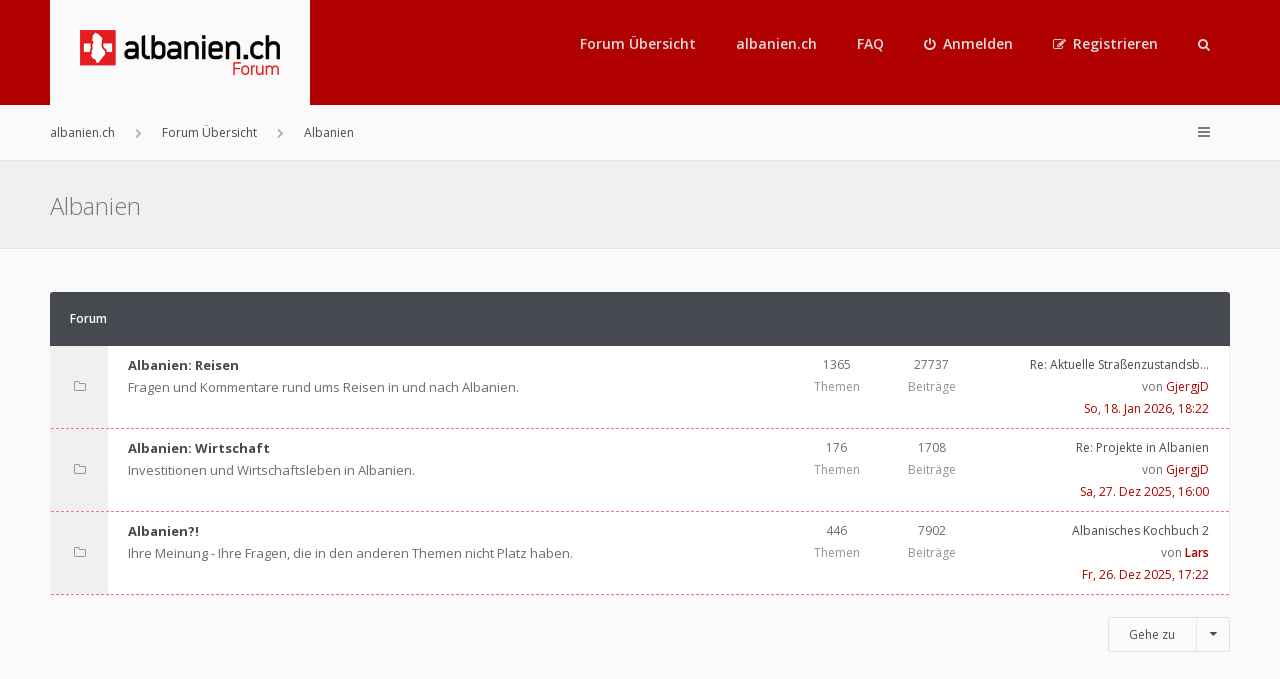

--- FILE ---
content_type: text/html; charset=UTF-8
request_url: https://albanien.ch/forum/p3/viewforum.php?f=24&sid=e9c9bad4d1c13ecee3c7b000e7a39cfb
body_size: 5803
content:
<!DOCTYPE html>
<html dir="ltr" lang="de">
<head>
<meta charset="utf-8">
<meta http-equiv="X-UA-Compatible" content="IE=edge">
<meta name="viewport" content="width=device-width, initial-scale=1">

        <link href="./mobiquo/smartbanner/manifest.json" rel="manifest">
        
        <meta name="apple-itunes-app" content="app-id=307880732, affiliate-data=at=10lR7C, app-argument=tapatalk://albanien.ch/forum/p3/?ttfid=990391&fid=24&page=1&perpage=20&location=forum" />
        
<title>albanien.ch Forum - Albanien</title>

	<link rel="alternate" type="application/atom+xml" title="Feed - albanien.ch Forum" href="/forum/p3/app.php/feed?sid=8d12022dc76e345cc44f06105c985c50">			<link rel="alternate" type="application/atom+xml" title="Feed - Neue Themen" href="/forum/p3/app.php/feed/topics?sid=8d12022dc76e345cc44f06105c985c50">			
<!--[if IE]><link rel="shortcut icon" href="./styles/anami/theme/images/favicon.ico"><![endif]-->
<link rel="apple-touch-icon-precomposed" href="./styles/anami/theme/images/apple-touch-icon-precomposed.gif">
<link rel="icon" href="./styles/anami/theme/images/favicon.gif">
<link rel="icon" sizes="16x16" href="./styles/anami/theme/images/favicon.ico">
<!-- Google Tag Manager -->
<script>(function(w,d,s,l,i){w[l]=w[l]||[];w[l].push({'gtm.start':
new Date().getTime(),event:'gtm.js'});var f=d.getElementsByTagName(s)[0],
j=d.createElement(s),dl=l!='dataLayer'?'&l='+l:'';j.async=true;j.src=
'https://www.googletagmanager.com/gtm.js?id='+i+dl;f.parentNode.insertBefore(j,f);
})(window,document,'script','dataLayer','GTM-KKGWC8M');</script>
<!-- End Google Tag Manager -->


<!--
	phpBB style name: Anami
	Based on style:   prosilver (this is the default phpBB3 style)
	Original author:  Tom Beddard ( http://www.subBlue.com/ )
	Modified by:      Gramziu
-->

	<link href="https://fonts.googleapis.com/css?family=Open+Sans:300,400,600,700&amp;subset=latin,cyrillic-ext,latin-ext,cyrillic,greek-ext,greek,vietnamese" rel="stylesheet" type="text/css" media="screen, projection" />
<link href="https://maxcdn.bootstrapcdn.com/font-awesome/4.4.0/css/font-awesome.min.css" rel="stylesheet" type="text/css" media="screen, projection" />

<link href="./styles/anami/theme/stylesheet.css?assets_version=66" rel="stylesheet" type="text/css" media="screen, projection" />
<link href="./styles/anami/theme/colours_albaniench.css?assets_version=66" rel="stylesheet" type="text/css" media="screen, projection" />

	

	



<!-- <script type="text/javascript" src="./ext/ga.js"></script>   -->


</head>
<body id="phpbb" class="nojs notouch section-viewforum ltr ">
<!-- Google Tag Manager (noscript) -->
<noscript><iframe src="https://www.googletagmanager.com/ns.html?id=GTM-KKGWC8M"
height="0" width="0" style="display:none;visibility:hidden"></iframe></noscript>
<!-- End Google Tag Manager (noscript) -->


<div id="overall-wrap">
	<a id="top" class="anchor" accesskey="t"></a>
	<div id="wrap-head">

		<div id="site-header">
						<div class="chunk">
				<div id="site-logo">
					<a class="site-logo" href="https://www.albanien.ch" title="albanien.ch"></a>
					<p class="skiplink"><a href="#start_here">Zum Inhalt</a></p>
				</div>

				
				<ul id="site-menu">
					<li class="site-menu"><a href="./index.php?sid=8d12022dc76e345cc44f06105c985c50">Forum Übersicht</a></li><li class="site-menu">
	<a href="https://albanien.ch/"> albanien.ch </a>
<!--	<ul>
		<li><a href="https://albanien.ch/">&Uuml;bersicht</a></li>
		<li><a href="https://albanien.ch/albanien_info/">AlbInfo</a></li>
		<li><a href="https://albanien.ch/une/">S&apos;ka problem – Blog</a></li>
		<li><a href="https://albanien.ch/bb/">News</a></li>
	</ul> -->
</li>
<li data-skip-responsive="true" class="site-menu"><a href="/forum/p3/app.php/help/faq?sid=8d12022dc76e345cc44f06105c985c50" rel="help" title="Häufig gestellte Fragen">FAQ</a></li>

										
									<li class="font-icon rightside"  data-skip-responsive="true"><a href="./ucp.php?mode=login&amp;redirect=viewforum.php%3Ff%3D24&amp;sid=8d12022dc76e345cc44f06105c985c50" title="Anmelden" accesskey="x" role="menuitem"><i class="fa fa-power-off"></i><span class="nav-rh-2">Anmelden</span></a></li>
										<li class="font-icon rightside" data-skip-responsive="true"><a href="./ucp.php?mode=register&amp;sid=8d12022dc76e345cc44f06105c985c50" role="menuitem"><i class="fa fa-pencil-square-o"></i><span class="nav-rh-2">Registrieren</span></a></li>
														
				
									<li class="font-icon dropdown-container" data-skip-responsive="true">
												<a href="./search.php?sid=8d12022dc76e345cc44f06105c985c50" class="dropdown-trigger"><i class="fa fa-search"></i></a>
						<div class="dropdown hidden">
							<div class="pointer"><div class="pointer-inner"></div></div>
							<div id="site-search" class="dropdown-contents">
								<form action="./search.php?sid=8d12022dc76e345cc44f06105c985c50" method="get">
									<fieldset>
										<input name="keywords" type="search" maxlength="128" title="Suche nach Wörtern" size="20" value="" placeholder="Suche" /><button type="submit" title="Suche"><i class="fa fa-search"></i></button><input type="hidden" name="sid" value="8d12022dc76e345cc44f06105c985c50" />

									</fieldset>
								</form>
							</div>
						</div>
											</li>
				
				</ul>

			</div>
					</div>
	</div>

		<div id="site-nav" role="navigation">
			<div class="chunk">
				<ul class="site-nav" role="menubar">
																				<li class="breadcrumbs" itemscope itemtype="https://schema.org/BreadcrumbList">
						<span class="crumb"  itemtype="https://schema.org/ListItem" itemprop="itemListElement" itemscope><a href="https://www.albanien.ch" itemtype="https://schema.org/Thing" itemprop="item" data-navbar-reference="home"><span itemprop="name">albanien.ch</span></a><meta itemprop="position" content="1" /></span>												<span class="crumb"  itemtype="https://schema.org/ListItem" itemprop="itemListElement" itemscope><a href="./index.php?sid=8d12022dc76e345cc44f06105c985c50" itemtype="https://schema.org/Thing" itemprop="item" accesskey="h" data-navbar-reference="index"><span itemprop="name">Forum Übersicht</span></a><meta itemprop="position" content="2" /></span>
																				
														<span class="crumb"  itemtype="https://schema.org/ListItem" itemprop="itemListElement" itemscope data-forum-id="24"><a href="./viewforum.php?f=24&amp;sid=8d12022dc76e345cc44f06105c985c50" itemtype="https://schema.org/Thing" itemprop="item"><span itemprop="name">Albanien</span></a><meta itemprop="position" content="3" /></span>
																								</li>
					
					<li class="font-icon responsive-menu dropdown-container rightside" data-skip-responsive="true">
						<a href="#" class="responsive-menu-link dropdown-trigger"><i class="fa fa-bars"></i></a>
						<div class="dropdown hidden">
							<div class="pointer"><div class="pointer-inner"></div></div>
							<ul class="dropdown-contents" role="menu">
								
																	<li class="separator"></li>
																																				<li class="font-icon icon-search-unanswered"><a href="./search.php?search_id=unanswered&amp;sid=8d12022dc76e345cc44f06105c985c50" role="menuitem"><i class="fa fa-file-o"></i>Unbeantwortete Themen</a></li>
									<li class="font-icon icon-search-active"><a href="./search.php?search_id=active_topics&amp;sid=8d12022dc76e345cc44f06105c985c50" role="menuitem"><i class="fa fa-fire"></i>Aktive Themen</a></li>
																<li class="separator site-menu"></li>

								<li class="site-menu"><a href="./index.php?sid=8d12022dc76e345cc44f06105c985c50">Forum Übersicht</a></li><li class="site-menu">
	<a href="https://albanien.ch/"> albanien.ch </a>
<!--	<ul>
		<li><a href="https://albanien.ch/">&Uuml;bersicht</a></li>
		<li><a href="https://albanien.ch/albanien_info/">AlbInfo</a></li>
		<li><a href="https://albanien.ch/une/">S&apos;ka problem – Blog</a></li>
		<li><a href="https://albanien.ch/bb/">News</a></li>
	</ul> -->
</li>
<li data-skip-responsive="true" class="site-menu"><a href="/forum/p3/app.php/help/faq?sid=8d12022dc76e345cc44f06105c985c50" rel="help" title="Häufig gestellte Fragen">FAQ</a></li>

                                                                    <li class="vp-items font-icon">
                                        <a href="./search.php?sid=8d12022dc76e345cc44f06105c985c50"><i class="fa fa-search"></i>Suche</a>
                                    </li>
                                
                                                                
                                                                    <li class="vp-items font-icon"><a href="./ucp.php?mode=login&amp;redirect=viewforum.php%3Ff%3D24&amp;sid=8d12022dc76e345cc44f06105c985c50" title="Anmelden"><i class="fa fa-power-off"></i>Anmelden</a></li>
                                                                        <li class="vp-items font-icon">
                                        <a href="./ucp.php?mode=register&amp;sid=8d12022dc76e345cc44f06105c985c50" role="menuitem"><i class="fa fa-pencil-square-o"></i>Registrieren</a>
                                    </li>
                                                                    
															</ul>
						</div>
					</li>

															
				</ul>
			</div>
		</div>

	
	<a id="start_here" class="anchor"></a>
		
		
<div id="wrap-subhead">
	<div class="chunk">

		<div id="subhead-title">

			
			<h2 class="forum-title"><a href="./viewforum.php?f=24&amp;sid=8d12022dc76e345cc44f06105c985c50">Albanien</a></h2>

			
					</div>

		
	</div>
</div>

<div id="wrap-body">

	<div class="chunk-main">

		
					
	
				<div class="forabg">
			<div class="inner">
			<ul class="topiclist">
				<li class="header">

					
					<dl class="icon">
						<dt><div class="list-inner">Forum</div></dt>
					</dl>

					
				</li>
			</ul>
			<ul class="topiclist forums">
		
					<li class="row">
						<dl class="icon forum_read">
				<dt title="Keine ungelesenen Beiträge">

					<span class="ico_forum_read"></span>

										<div class="list-inner">
						<!-- <a class="feed-icon-forum" title="Feed - Albanien: Reisen" href="/forum/p3/app.php/feed?sid=8d12022dc76e345cc44f06105c985c50?f=3"><img src="./styles/anami/theme/images/feed.gif" alt="Feed - Albanien: Reisen" /></a> -->
												<a href="./viewforum.php?f=3&amp;sid=8d12022dc76e345cc44f06105c985c50" class="forumtitle">Albanien: Reisen</a>
						<br />Fragen und Kommentare rund ums Reisen in und nach Albanien.												
												<div class="responsive-show" style="display: none;">
															Themen: <strong>1365</strong>
													</div>
											</div>
				</dt>
									<dd class="topics">1365<dfn>Themen</dfn></dd>
					<dd class="posts">27737<dfn>Beiträge</dfn></dd>
					<dd class="lastpost">
																			<dfn>Letzter Beitrag</dfn>
																							<a href="./viewtopic.php?p=264501&amp;sid=8d12022dc76e345cc44f06105c985c50#p264501" title="Re: Aktuelle Straßenzustandsberichte" class="lastsubject">Re: Aktuelle Straßenzustandsb…</a>
								<br>
							 
							von <a href="./memberlist.php?mode=viewprofile&amp;u=10053&amp;sid=8d12022dc76e345cc44f06105c985c50" class="username">GjergjD</a>							<br>
														<a href="./viewtopic.php?p=264501&amp;sid=8d12022dc76e345cc44f06105c985c50#p264501">So, 18. Jan 2026, 18:22</a>
											</dd>
							</dl>
					</li>
			
	
	
			
					<li class="row">
						<dl class="icon forum_read">
				<dt title="Keine ungelesenen Beiträge">

					<span class="ico_forum_read"></span>

										<div class="list-inner">
						<!-- <a class="feed-icon-forum" title="Feed - Albanien: Wirtschaft" href="/forum/p3/app.php/feed?sid=8d12022dc76e345cc44f06105c985c50?f=9"><img src="./styles/anami/theme/images/feed.gif" alt="Feed - Albanien: Wirtschaft" /></a> -->
												<a href="./viewforum.php?f=9&amp;sid=8d12022dc76e345cc44f06105c985c50" class="forumtitle">Albanien: Wirtschaft</a>
						<br />Investitionen und Wirtschaftsleben in Albanien.												
												<div class="responsive-show" style="display: none;">
															Themen: <strong>176</strong>
													</div>
											</div>
				</dt>
									<dd class="topics">176<dfn>Themen</dfn></dd>
					<dd class="posts">1708<dfn>Beiträge</dfn></dd>
					<dd class="lastpost">
																			<dfn>Letzter Beitrag</dfn>
																							<a href="./viewtopic.php?p=264456&amp;sid=8d12022dc76e345cc44f06105c985c50#p264456" title="Re: Projekte in Albanien" class="lastsubject">Re: Projekte in Albanien</a>
								<br>
							 
							von <a href="./memberlist.php?mode=viewprofile&amp;u=10053&amp;sid=8d12022dc76e345cc44f06105c985c50" class="username">GjergjD</a>							<br>
														<a href="./viewtopic.php?p=264456&amp;sid=8d12022dc76e345cc44f06105c985c50#p264456">Sa, 27. Dez 2025, 16:00</a>
											</dd>
							</dl>
					</li>
			
	
	
			
					<li class="row">
						<dl class="icon forum_read">
				<dt title="Keine ungelesenen Beiträge">

					<span class="ico_forum_read"></span>

										<div class="list-inner">
						<!-- <a class="feed-icon-forum" title="Feed - Albanien?!" href="/forum/p3/app.php/feed?sid=8d12022dc76e345cc44f06105c985c50?f=1"><img src="./styles/anami/theme/images/feed.gif" alt="Feed - Albanien?!" /></a> -->
												<a href="./viewforum.php?f=1&amp;sid=8d12022dc76e345cc44f06105c985c50" class="forumtitle">Albanien?!</a>
						<br />Ihre Meinung - Ihre Fragen, die in den anderen Themen nicht Platz haben.												
												<div class="responsive-show" style="display: none;">
															Themen: <strong>446</strong>
													</div>
											</div>
				</dt>
									<dd class="topics">446<dfn>Themen</dfn></dd>
					<dd class="posts">7902<dfn>Beiträge</dfn></dd>
					<dd class="lastpost">
																			<dfn>Letzter Beitrag</dfn>
																							<a href="./viewtopic.php?p=264453&amp;sid=8d12022dc76e345cc44f06105c985c50#p264453" title="Albanisches Kochbuch 2" class="lastsubject">Albanisches Kochbuch 2</a>
								<br>
							 
							von <a href="./memberlist.php?mode=viewprofile&amp;u=3&amp;sid=8d12022dc76e345cc44f06105c985c50" style="color: #AA0000;" class="username-coloured">Lars</a>							<br>
														<a href="./viewtopic.php?p=264453&amp;sid=8d12022dc76e345cc44f06105c985c50#p264453">Fr, 26. Dez 2025, 17:22</a>
											</dd>
							</dl>
					</li>
			
				</ul>

			</div>
		</div>
		
		
		
		
		
							
		
		
		

	<div class="dropdown-container dropdown-container-right dropdown-up dropdown-left dropdown-button-control" id="jumpbox">
		<span title="Gehe zu" class="dropdown-trigger button dropdown-select">
			Gehe zu		</span>
		<div class="dropdown hidden">
			<div class="pointer"><div class="pointer-inner"></div></div>
			<ul class="dropdown-contents">
																			<li><a href="./viewforum.php?f=23&amp;sid=8d12022dc76e345cc44f06105c985c50">Allgemeine Themen</a></li>
																<li>&nbsp; &nbsp;<a href="./viewforum.php?f=5&amp;sid=8d12022dc76e345cc44f06105c985c50">Albanische Sprache</a></li>
																<li>&nbsp; &nbsp;<a href="./viewforum.php?f=6&amp;sid=8d12022dc76e345cc44f06105c985c50">Kultur &amp; Gesellschaft</a></li>
																<li>&nbsp; &nbsp;<a href="./viewforum.php?f=19&amp;sid=8d12022dc76e345cc44f06105c985c50">Musik</a></li>
																<li>&nbsp; &nbsp;<a href="./viewforum.php?f=4&amp;sid=8d12022dc76e345cc44f06105c985c50">Liebe &amp; Kontakte</a></li>
																<li>&nbsp; &nbsp;<a href="./viewforum.php?f=18&amp;sid=8d12022dc76e345cc44f06105c985c50">Leben in Westeuropa</a></li>
																<li><a href="./viewforum.php?f=24&amp;sid=8d12022dc76e345cc44f06105c985c50">Albanien</a></li>
																<li>&nbsp; &nbsp;<a href="./viewforum.php?f=3&amp;sid=8d12022dc76e345cc44f06105c985c50">Albanien: Reisen</a></li>
																<li>&nbsp; &nbsp;<a href="./viewforum.php?f=9&amp;sid=8d12022dc76e345cc44f06105c985c50">Albanien: Wirtschaft</a></li>
																<li>&nbsp; &nbsp;<a href="./viewforum.php?f=1&amp;sid=8d12022dc76e345cc44f06105c985c50">Albanien?!</a></li>
																<li><a href="./viewforum.php?f=25&amp;sid=8d12022dc76e345cc44f06105c985c50">Kosova</a></li>
																<li>&nbsp; &nbsp;<a href="./viewforum.php?f=11&amp;sid=8d12022dc76e345cc44f06105c985c50">Kosova: Reisen</a></li>
																<li>&nbsp; &nbsp;<a href="./viewforum.php?f=13&amp;sid=8d12022dc76e345cc44f06105c985c50">Kosova: Wirtschaft</a></li>
																<li>&nbsp; &nbsp;<a href="./viewforum.php?f=14&amp;sid=8d12022dc76e345cc44f06105c985c50">Kosova?!</a></li>
																<li><a href="./viewforum.php?f=26&amp;sid=8d12022dc76e345cc44f06105c985c50">Nordmazedonien</a></li>
																<li>&nbsp; &nbsp;<a href="./viewforum.php?f=16&amp;sid=8d12022dc76e345cc44f06105c985c50">Nordmazedonien: Reisen</a></li>
																<li>&nbsp; &nbsp;<a href="./viewforum.php?f=22&amp;sid=8d12022dc76e345cc44f06105c985c50">Nordmazedonien: Wirtschaft</a></li>
																<li>&nbsp; &nbsp;<a href="./viewforum.php?f=15&amp;sid=8d12022dc76e345cc44f06105c985c50">Nordmazedonien?!</a></li>
																<li><a href="./viewforum.php?f=27&amp;sid=8d12022dc76e345cc44f06105c985c50">Presheva</a></li>
																<li>&nbsp; &nbsp;<a href="./viewforum.php?f=20&amp;sid=8d12022dc76e345cc44f06105c985c50">Presheva?!</a></li>
																<li><a href="./viewforum.php?f=29&amp;sid=8d12022dc76e345cc44f06105c985c50">Montenegro</a></li>
																<li>&nbsp; &nbsp;<a href="./viewforum.php?f=30&amp;sid=8d12022dc76e345cc44f06105c985c50">Montenegro?!</a></li>
																<li><a href="./viewforum.php?f=28&amp;sid=8d12022dc76e345cc44f06105c985c50">Albanien-Forum</a></li>
																<li>&nbsp; &nbsp;<a href="./viewforum.php?f=2&amp;sid=8d12022dc76e345cc44f06105c985c50">Shqip</a></li>
																<li>&nbsp; &nbsp;<a href="./viewforum.php?f=7&amp;sid=8d12022dc76e345cc44f06105c985c50">albanien.ch</a></li>
										</ul>
		</div>
	</div>

	</div>
		<div id="site-footer-area" class="site-footer-forum">
		<div class="chunk">

		
		
		</div>
	</div>
	</div>

		
	
<div id="wrap-footer">
	<div id="site-footer">
		<div class="chunk">

			<div id="foot-left">
				<ul class="site-footer-nav" role="menubar">
					<li><a href="https://www.albanien.ch" data-navbar-reference="home">albanien.ch</a></li>					<li><a href="./index.php?sid=8d12022dc76e345cc44f06105c985c50" data-navbar-reference="index">Forum Übersicht</a></li>
																<li class="icon-delete-cookies"><a href="./ucp.php?mode=delete_cookies&amp;sid=8d12022dc76e345cc44f06105c985c50" data-ajax="true" data-refresh="true" role="menuitem">Alle Cookies löschen</a></li>
																																				<li><a href="./ucp.php?mode=privacy&amp;sid=8d12022dc76e345cc44f06105c985c50" title="Datenschutz" role="menuitem">Datenschutz</a></li>
					<li><a href="./ucp.php?mode=terms&amp;sid=8d12022dc76e345cc44f06105c985c50" title="Nutzungsbedingungen" role="menuitem">Nutzungsbedingungen</a></li>
				</ul>

									<ul id="foot-social">
						<li>
							<a href="https://www.facebook.com/albaniench">
								<i class="fa fa-facebook"></i>
							</a>
						</li>
						<li>
							<a href="https://www.instagram.com/alb_info/">
								<i class="fa fa-instagram"></i>
							</a>
						</li>
						<li>
							<a href="https://www.albanien.ch/bb/newslist-albanien/">
								<i class="fa fa-envelope-o"></i>
							</a>
						</li>
					</ul>
							</div>

			<div id="foot-center">
				<a href="#phpbb">
					<i class="fa fa-chevron-up"></i>
				</a>
			</div>

			<div id="foot-right">
				<ul>
										<li>Alle Zeiten sind <span title="Europa/Zürich">UTC+01:00</span></li>
					<li>Aktuelle Zeit: Mi, 21. Jan 2026, 9:15</li>
									</ul>
			</div>




			<div id="foot-copyright">
								Powered by <a href="https://www.phpbb.com/">phpBB</a>&reg; Forum Software &copy; phpBB Limited<!--
				<br />Anami Theme by <a href="http://themeforest.net/user/Gramziu">Gramziu</a>-->
				<br />Deutsche Übersetzung durch <a href="https://www.phpbb.de/">phpBB.de</a> - some icons made by <a href="https://www.flaticon.com/authors/twitter" title="Twitter">Twitter</a> are licensed by <a href="http://creativecommons.org/licenses/by/3.0/" title="Creative Commons BY 3.0" target="_blank">CC 3.0 BY</a>											</div>
		</div>
	</div>

	<div id="darkenwrapper" data-ajax-error-title="AJAX-Fehler" data-ajax-error-text="Bei der Verarbeitung deiner Anfrage ist ein Fehler aufgetreten." data-ajax-error-text-abort="Der Benutzer hat die Anfrage abgebrochen." data-ajax-error-text-timeout="Bei deiner Anfrage ist eine Zeitüberschreitung aufgetreten. Bitte versuche es erneut." data-ajax-error-text-parsererror="Bei deiner Anfrage ist etwas falsch gelaufen und der Server hat eine ungültige Antwort zurückgegeben.">
		<div id="darken">&nbsp;</div>
	</div>

	<div id="phpbb_alert" class="phpbb_alert" data-l-err="Fehler" data-l-timeout-processing-req="Bei der Anfrage ist eine Zeitüberschreitung aufgetreten.">
		<a href="#" class="alert_close"></a>
		<h3 class="alert_title">&nbsp;</h3><p class="alert_text"></p>
	</div>
	<div id="phpbb_confirm" class="phpbb_alert">
		<a href="#" class="alert_close"></a>
		<div class="alert_text"></div>
	</div>

	<div style="display: none;">
		<a id="bottom" class="anchor" accesskey="z"></a>
			</div>
</div>

<script src="./assets/javascript/jquery-3.6.0.min.js?assets_version=66"></script>
<script src="./assets/javascript/core.js?assets_version=66"></script>


<script>
	$(function() {
		$("#st, #sd, #sk, #ch").chosen({
			disable_search: true,
			width: "auto"
		});
	});
</script>

<script>
	$(function() {

		var sidebarRecentPostDiv = $("#sidebar-recent-posts");

		if (sidebarRecentPostDiv.length) {
			sidebarRecentPostDiv = sidebarRecentPostDiv[0];

			$.ajax({url: '/forum/p3/app.php/feed?sid=8d12022dc76e345cc44f06105c985c50?mode=topics', success: function (data) {
				$(data).find("entry").each(function (i) {
					var el = $(this);
					var entryWrap = document.createElement("div");

					var entryTitle = document.createElement("a");
					var entryAuthor = document.createElement("span");
					var entryContent = document.createElement("span");

					entryTitle.className = ("sidebar-recent-title");
					entryAuthor.className = ("sidebar-recent-author");
					entryContent.className = ("sidebar-recent-content");

					function cutText(name) {
						var elementText = el.find(name).text();

						if (name == "title") {
							elementText = elementText.substring(elementText.indexOf("•") + 2);
							elementText = unescapeHTML(elementText);
						} else if (name == "content") {
							elementText = el.find(name).html();
							elementText = elementText
											.replace(/<p*>(.*?)<\/p>/ig, "")
											.replace("<![CDATA[", "")
											.replace("]]>", "");
							elementText = elementText.replace(/(<([^>]+)>)/ig, "");
							elementText = unescapeHTML(elementText);
						}

						if (elementText.length > 50) {
							return elementText.substr(0, 50);
						} else {
							return elementText;	
						};
					};

					// Based on: http://stackoverflow.com/questions/1787322/htmlspecialchars-equivalent-in-javascript/4835406#comment36196953_4835406
					function unescapeHTML(text) {
						var map = {
							'&amp;': '&',
							'&lt;': '<',
							'&gt;': '>',
							'&quot;': '"',
							'&#039;': "'"
						};

						return text.replace(/&+[ampltgquo039]+;/g, function(m) { return map[m]; });
					}

					entryTitle.textContent = cutText("title");
					entryAuthor.textContent = "von " + cutText("author");
					entryContent.textContent = cutText("content");
					entryURL = el.find("id").text();

					$(entryTitle).attr("href", entryURL);

					entryWrap.appendChild(entryTitle);
					entryWrap.appendChild(entryAuthor);
					entryWrap.appendChild(entryContent);

					sidebarRecentPostDiv.appendChild(entryWrap);

					if (++i >= 5) {
						return false;
					}
				});
				}, cache: false
			});
		}
	});
</script>

<script type="text/javascript">
	"use strict";
	var elonw_title = 'ELONW';
	var source=removeSubdomain(location.hostname);
	var IgnoreClasses = [
		'posterip',
		'share-button',
		'fancybox',
		'lightbox',
		'colorbox'
	];
	var NotInClass = true;
	$(document).on('click',('a[href^="http://"], a[href^="https://"], a[href^="ftp://"]'), function() {
		if ($(this).attr('class') !== undefined)
		{
			var ClassList = $(this).attr('class').split(/\s+/);
			$(ClassList).each(function() { 
				if($.inArray(this, IgnoreClasses) !== -1)
				{
					NotInClass = false;
				}
			});
		}
		if ($(this).attr('onclick') !== undefined)
		{
			NotInClass = false;
		}
		var href = $(this).attr('href');
		var hostname = this.hostname;
		if(hostname && removeSubdomain(hostname)!==source && NotInClass)
		{
			window.open(href);
			return false;
		}	
	});
	(function($) {
	   $('.forum_link').each(function(){
		  $(this).find('a').attr("onclick","window.open(this.href);return false;").attr("rel", "nofollow");
	   });
	})(jQuery);
	function removeSubdomain(a,b){return a.split(".").slice(-(b||2)).join(".")};
</script>

<script src="./styles/anami/template/forum_fn.js?assets_version=66"></script>
<script src="./styles/anami/template/ajax.js?assets_version=66"></script>
<script src="./styles/anami/template/chosen.jquery.min.js?assets_version=66"></script>



</div>

</body>
</html>
